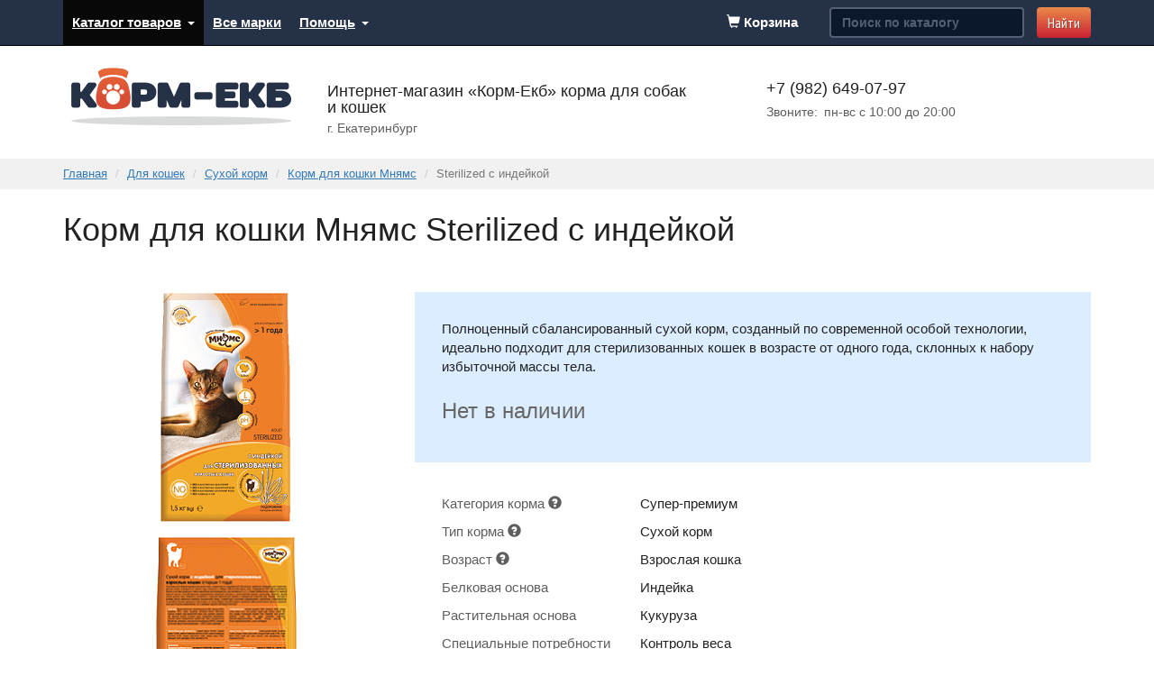

--- FILE ---
content_type: text/html; charset=utf-8
request_url: https://korm-ekb.ru/catalog/dlja-koshek/suhoy-korm/Sterilized-s-indejkoj
body_size: 8558
content:
<!DOCTYPE html>
<html lang="en">
	<head>
		<meta charset="utf-8">
		<!--[if IE]><meta http-equiv="X-UA-Compatible" content="IE=edge"><![endif]-->
		<title>Корм для кошки Мнямс Sterilized с индейкой — Сухой корм — Для кошек — Интернет-магазин «Корм-Екб»</title>
		    <meta name="viewport" content="width=device-width, initial-scale=1.0">

    <link rel="shortcut icon" href="/themes/cloudyNoon/images/favicon.png">

    <link rel="apple-touch-icon" href="/themes/cloudyNoon/images/apple-icons/icon_60.png">
    <link rel="apple-touch-icon" sizes="76x76" href="/themes/cloudyNoon/images/apple-icons/icon_76.png">
    <link rel="apple-touch-icon" sizes="120x120" href="/themes/cloudyNoon/images/apple-icons/icon_120.png">
    <link rel="apple-touch-icon" sizes="152x152" href="/themes/cloudyNoon/images/apple-icons/icon_152.png">

    <link href="//fonts.googleapis.com/css?family=PT+Sans+Narrow&amp;subset=cyrillic" rel="stylesheet" type="text/css">

    <!-- Bootstrap core CSS -->
    <link href="/themes/cloudyNoon/css/bootstrap.css" rel="stylesheet">

    <!-- Custom styles -->
    

    <!-- Auto Forms -->
    

    <!-- Comments CSS -->
    

    <!-- Godmode CSS -->
    <link href="/css/allcss_cloudyNoon.css?v=2" rel="stylesheet" type="text/css" media="screen" />

    <!-- Owl Carousel -->
    <link href="/themes/cloudyNoon/vendor/owl-carousel/owl.carousel.css" rel="stylesheet">
    <link href="/themes/cloudyNoon/vendor/owl-carousel/owl.theme.css" rel="stylesheet">

    <!-- HTML5 shim and Respond.js IE8 support of HTML5 elements and media queries -->
    <!--[if lt IE 9]>
      <script src="https://oss.maxcdn.com/libs/html5shiv/3.7.0/html5shiv.js"></script>
      <script src="https://oss.maxcdn.com/libs/respond.js/1.3.0/respond.min.js"></script>
    <![endif]-->

    
<meta name="description" content="Сухой корм Мнямс. Полноценный сбалансированный сухой корм, созданный по современной особой технологии, идеально подходит для стерилизованных кошек в возрасте от одного года, склонных к набору избыточной массы тела." />

    <script type="text/javascript">
        var yaParams = {};
    </script>
        <script type="text/javascript" src="//vk.com/js/api/openapi.js?116"></script>

        <script type="text/javascript">
            VK.init({apiId: 4843238, onlyWidgets: true});
        </script>

        <script type="text/javascript">(function(){var a=function(){var e=window.location.hash||false;var b=function(g){if(e&&e==="#ssdebug"){console.log(g)}};if(!"MutationObserver" in window){b("MutationObserver not supported!");return false}var f=new MutationObserver(function(g){g.map(function(k){var i=k.addedNodes[0];var j=false;var h=false;var n={"z-index":"2147483647",display:"table",position:"fixed"};var l={"z-index":"2147483648",background:"#FAFAFA",display:"block",position:"fixed","box-sizing":"border-box",width:"416px"};if(i&&i.tagName==="DIV"){for(var o in n){if(window.getComputedStyle(i).getPropertyValue(o)===n[o]){b("Yandex-"+o,true);j=true}else{b("Yandex-"+o,false);j=false;break}}if(j||h){i.style.transform="translate(-10000px, -10000px)";document.documentElement.style.marginTop="";b("Elements removed!")}}})});var d=new MutationObserver(function(){var g=document.documentElement.style.marginTop;if(g&&parseInt(g)>0){document.documentElement.style.marginTop=""}});var c=function(){if(!document.body){setTimeout(c,100);return}if(f){f.observe(document.body,{childList:true,attributes:true,attributeFilter:["style"]});d.observe(document.documentElement,{attributes:true,attributeFilter:["style"]})}};if(!(e&&e==="#ssoff")){c()}};a()})();</script>
<!--        <script type="text/javascript" src="https://cdn.jsdelivr.net/stopsovetnik/latest/ss.min.js" async></script>-->
	</head>


	<body>

		    
	<nav class="navbar navbar-inverse navbar-static-top" role="navigation">
      <div class="container">
        <div class="navbar-header">
          <button type="button" class="navbar-toggle" data-toggle="collapse" data-target=".navbar-collapse">
            <span class="sr-only">Показать меню</span>
            <span class="icon-bar"></span>
            <span class="icon-bar"></span>
            <span class="icon-bar"></span>
          </button>
        </div>
        <div class="collapse navbar-collapse" id="MenuWrap">
          <ul class="nav navbar-nav">
                          <li class="dropdown active">
                  <a href="/catalog" class="dropdown-toggle" data-toggle="dropdown">Каталог товаров<b class="caret"></b></a>
                  <ul class="dropdown-menu">
                                      <li class=""><a href="/catalog/dlja-sobak">Для собак</a></li>
                                      <li class="active"><a href="/catalog/dlja-koshek">Для кошек</a></li>
                                      <li class=""><a href="/catalog/aquaria">Аквариумистика</a></li>
                                      <li class=""><a href="/catalog/for-ferrets">Для хорьков</a></li>
                                      <li class=""><a href="/catalog/for-the-birds">Для птиц</a></li>
                                      <li class=""><a href="/catalog/dlya-grizunov">Для грызунов</a></li>
                                      <li class=""><a href="/catalog/bowls">Миски</a></li>
                                      <li class=""><a href="/catalog/transportirovka-i-soderjanie">Транспортировка и содержание животных</a></li>
                                      <li class=""><a href="/catalog/veterinary-science">Ветеринария</a></li>
                                    </ul>
                </li>
                                        <li class="">
                  <a href="/brands">Все марки</a>
                </li>
                                        <li class="dropdown ">
                  <a href="/help" class="dropdown-toggle" data-toggle="dropdown">Помощь<b class="caret"></b></a>
                  <ul class="dropdown-menu">
                                      <li class=""><a href="/help/payment">Способы оплаты</a></li>
                                      <li class=""><a href="/help/delivery">Доставка</a></li>
                                      <li class=""><a href="/help/obmen-i-vozvrat">Обмен и возврат</a></li>
                                      <li class=""><a href="/help/contacts">Контакты</a></li>
                                    </ul>
                </li>
                                  </ul>

          			<form  action="/catalog/search" method="get" class="navbar-form navbar-right c-dark-form" role="search">
				<div class="form-group">
					<input 
						type="text" 
						name="string" 
						value=""
						class="form-control" 
						placeholder="Поиск по каталогу"
						id="SearchInput">
				</div>
				<button type="submit" class="btn btn-default">Найти</button>
			</form>          <div id="BasketBlockWrap"><div id="BasketBlock">
			<span class="c-basket-block">
			<span class="glyphicon glyphicon-shopping-cart"></span>
			<span>Корзина</span>
		</span>
	</div></div>

        </div>
      </div>
    </nav>
    <header class="container">
      <div class="row" itemscope itemtype="http://schema.org/LocalBusiness">
        <div class="col-md-3 col-sm-3 col-xs-3" id="Logo">
           
            <a href="/">
              <img src="/themes/cloudyNoon/images/logo.png" class="img-responsive" alt="Интернет-магазин «Корм-Екб»" itemprop="logo">
            </a>
                  </div>
        
        <div class="col-md-5 col-sm-5 col-xs-9" id="Address">
          <div id="AddressName"><span itemprop="name">Интернет-магазин «Корм-Екб»</span> корма для собак и&nbsp;кошек</div>
          <div itemprop="address" itemscope itemtype="http://schema.org/PostalAddress">
            <address id="AddressSubCaption">
              <span itemprop="addressLocality">г. Екатеринбург</span><!--, 
<span itemprop="streetAddress">ул.&nbsp;Комсомольская,&nbsp;д.&nbsp;27</span>-->            </address>
          </div>
                    <meta itemprop="email" content="mail@korm-ekb.ru">
        </div>
        <div class="clearfix visible-xs"></div>
        <div class="col-md-4 col-sm-4 col-xs-offset-3 col-sm-offset-0" id="Phone">
          <div id="PhoneName">
            <span class="nowrap" itemprop="telephone">+7 (982) 649-07-97</span>
          </div>
          <div id="PhoneWorkingTime">
                      <div class="visible-lg fleft" id="WorkingTimeWeekLabel">Звоните: </div>
            <div class="fleft">
              <meta itemprop="openingHours" content="<p>Mo-Fr 10:00-20:00</p>"><p>пн-вс с 10:00 до 20:00</p>            </div>
                    </div>
          <div id="PhoneCallback">
                        </div>
        </div>
      </div>
    </header>


			<div id="Breadcrumbs">
		<div class="container">
			<ol class="breadcrumb">
							<li><a href="/">Главная</a></li>
											<li><a href="/catalog/dlja-koshek">Для кошек</a></li>
											<li><a href="/catalog/dlja-koshek/suhoy-korm">Сухой корм</a></li>
											<li><a href="/catalog/dlja-koshek/suhoy-korm/-brand-mnyams">Корм для кошки Мнямс</a></li>
											<li class="active">Sterilized с индейкой</li>
										</ol>
		</div>
	</div>

		<section class="container" itemscope itemtype="http://schema.org/Product">
            <div class="c-product-heading">
                <h1 itemprop="name">Корм для кошки Мнямс Sterilized с индейкой</h1>

                            </div>
			
			<div class="row c-product-page">
				<div class="col-sm-4">
													<div class="c-product-image">
									<img 
										src="/data/thumbs/data/moduleImages/Catalog/12516/45e6c6cea8303cc107c074b6aaf787a7.png338x600.png" 
										class="img-responsive margin-auto" 
										alt="Корм для кошки Мнямс Sterilized с индейкой"
										itemprop="image">
								</div>
																<div class="c-product-image">
									<img 
										src="/data/thumbs/data/moduleImages/Catalog/12516/5f11ebb17229f6163bc567bb99a88fc0.png338x600.png" 
										class="img-responsive margin-auto" 
										alt="Корм для кошки Мнямс Sterilized с индейкой (изображение 2)"
										>
								</div>
													
				</div>

				<div class="col-sm-8">
					<div class="c-product-types">
						<div itemprop="description">Полноценный сбалансированный сухой корм, созданный по современной особой технологии, идеально подходит для стерилизованных кошек в возрасте от одного года, склонных к набору избыточной массы тела.</div>
						
						<div class="c-product-price-block" itemprop="offers" itemscope itemtype="http://schema.org/Offer">
													<div>
								<p class="c-product-status c-product-status-notexist" itemprop="availability" itemtype="http://schema.org/OutOfStock">
									Нет в наличии
								</p>
							</div>
												</div>
					</div>

                    

					<div class="c-product-desc">

											<table itemprop="propertiesList" itemscope itemtype="http://schema.org/ItemList">
																					<tr itemprop="itemListElement" itemscope itemtype="http://schema.org/NameValueStructure">
									<th style="width:220px">
										<span itemprop="name">Категория корма</span>
																				<span class="glyphicon glyphicon-question-sign c-type-hint" title="Категория корма" data-container="body" data-toggle="popover" data-placement="bottom" data-content="&lt;p&gt;Корма разделяют по качеству и назначению на несколько категорий:&lt;/p&gt;
&lt;ul&gt;
&lt;li&gt;&lt;nobr&gt;&lt;strong&gt;Эконом-класс&lt;/strong&gt;&lt;/nobr&gt; — не дорогие корма, изготавливаются из субпродуктов с добавлением сои, не рекомендуются для постоянного кормления питомца, так как не содержат достаточное количество витаминов и минералов.&lt;/li&gt;
&lt;li&gt;&lt;nobr&gt;&lt;strong&gt;Премиум-класс&lt;/strong&gt;&lt;/nobr&gt; — хорошие корма, содержат достаточное количество витаминов и минералов, в своем составе содержат растительные компоненты, но при этом достаточно богаты животными белками. Могут использоваться как единственный источник питания для собаки.&lt;/li&gt;
&lt;li&gt;&lt;nobr&gt;&lt;strong&gt;&lt;a href=&quot;/catalog/korm-dlja-sobak/-type-kategorija--super-premium&quot;&gt;Супер-премиум&lt;/a&gt;&lt;/strong&gt;&lt;/nobr&gt; — изготавливаются из ингредиентов высшего качества, мясо, как правило, говядина, индейка, утка, цыпленок, ягненок или рыба. Наиболее легкоусваиваемые злаковые. Корма этой категории обычно делятся по породам собак и их особенностям, учитывают пищеварительные особенности вашей собаки.&lt;/li&gt;
&lt;li&gt;&lt;strong&gt;&lt;a href=&quot;/catalog/korm-dlja-sobak/-type-kategorija--holistiki&quot;&gt;Холистики&lt;/a&gt;&lt;/strong&gt; — новая категория кормов, превосходящая по качеству корма &lt;nobr&gt;супер-премиум&lt;/nobr&gt; сегмента. Изготавливаются из ингредиентов полностью пригодных даже для пищи человека (human grade). Мясо из мяса, исключено использование мясокостной муки, запрещено использование химических красителей, консервантов и ароматизаторов.&lt;/li&gt;
&lt;li&gt;&lt;strong&gt;&lt;a href=&quot;/catalog/korm-dlja-sobak/-type-kategorija--lechebnie&quot;&gt;Лечебные&lt;/a&gt;&lt;/strong&gt; — корма разработанные специалистами диетологами, используются для лечения, реабилитации и профилактики, назначаются ветеринарными врачами.&lt;/li&gt;
&lt;li&gt;&lt;strong&gt;&lt;a href=&quot;/catalog/korm-dlja-sobak/-type-kategorija--dlya-pitomnikov&quot;&gt;Для питомников&lt;/a&gt;&lt;/strong&gt; — специальная категория кормов, предназначенная для использования заводчиками. Как правило, это корма сегмента &lt;nobr&gt;супер-премиум&lt;/nobr&gt;, с увеличенной фасовкой.&lt;/li&gt;
&lt;/ul&gt;"></span>
																			</th>
									<td itemprop="value">Супер-премиум</td>
								</tr>
															<tr itemprop="itemListElement" itemscope itemtype="http://schema.org/NameValueStructure">
									<th style="width:220px">
										<span itemprop="name">Тип корма</span>
																				<span class="glyphicon glyphicon-question-sign c-type-hint" title="Тип корма" data-container="body" data-toggle="popover" data-placement="bottom" data-content="К лакомствам относятся палочки, бисквиты, лакомые кусочки, соломка, снеки.
"></span>
																			</th>
									<td itemprop="value">Сухой корм</td>
								</tr>
															<tr itemprop="itemListElement" itemscope itemtype="http://schema.org/NameValueStructure">
									<th style="width:220px">
										<span itemprop="name">Возраст</span>
																				<span class="glyphicon glyphicon-question-sign c-type-hint" title="Возраст" data-container="body" data-toggle="popover" data-placement="bottom" data-content="Корм для взрослых кошек предназначен для кошек в возрасте от 1 до 7 лет.
Корм для котят - от 1 до 12 месяцев.
Корм для зрелых и пожилых кошек - от 7 лет и старше."></span>
																			</th>
									<td itemprop="value">Взрослая кошка</td>
								</tr>
															<tr itemprop="itemListElement" itemscope itemtype="http://schema.org/NameValueStructure">
									<th style="width:220px">
										<span itemprop="name">Белковая основа</span>
																			</th>
									<td itemprop="value">Индейка</td>
								</tr>
															<tr itemprop="itemListElement" itemscope itemtype="http://schema.org/NameValueStructure">
									<th style="width:220px">
										<span itemprop="name">Растительная основа</span>
																			</th>
									<td itemprop="value">Кукуруза</td>
								</tr>
															<tr itemprop="itemListElement" itemscope itemtype="http://schema.org/NameValueStructure">
									<th style="width:220px">
										<span itemprop="name">Специальные потребности </span>
																			</th>
									<td itemprop="value">Контроль веса</td>
								</tr>
																			</table>
					

                    
						<div>
							<p>
<div class="ttl"><strong>Описание товара</strong></div>
<div><br />Полноценный сбалансированный сухой корм, созданный по современной особой технологии, идеально подходит для стерилизованных кошек в возрасте от одного года, склонных к набору избыточной массы тела. Содержание 30% легкоусвояемого белка в составе рациона и таких важнейших антиоксидантов, как витамины E и С, а также пребиотиков, омега-3 и омега-6 жирных кислот, способствующих поддержанию иммунной системы и естественной защиты организма, позволит вашей кошке долгие годы сохранять активность, хорошую физическую форму и прекрасный внешний вид. Форма, текстура и размер гранул идеально подойдут кошкам всех пород. А рецептура с высоким содержанием L-карнитина, стимулирующего метаболические процессы в организме, не только будет способствовать снижению веса и поддержанию достигнутых результатов, но и приведет вашего питомца в восторг!</div>
<div></div>
<div><strong>Питательная ценность:&nbsp;</strong></div>
<div><strong>&nbsp;</strong><br /><span>Сырой белок 34,0%, сырые жиры 12,0%, омега-3 жирные кислоты 0,6%, омега-6 жирные кислоты 2,1%, сырая клетчатка 4,5%, сырая зола 7,5%, кальций 1,2%, фосфор 1,0%, магний 0,1%.</span></div>
</p>
<p><strong>Ингредиенты:&nbsp;</strong></p>
<p><strong>&nbsp;</strong>Белки животного происхождения 30% (курица 20%, индейка 10%), горох, кукуруза, рисовый белок, яблочная пульпа, ячмень, жир домашней птицы, рис, дрожжи, гидролизат куриной печени, льняное семя, кукурузная клейковина, шелуха семян подорожника, рыбий жир, яйцо, минеральные вещества, розмарин, маннаноолигосахариды (МОС), цикорий (источник фруктоолигосахаридов &mdash; ФОС), юкка шидигера.</p>
<p><strong>Добавки:</strong></p>
<p>Пищевые добавки на кг: витамин А 18000 МЕ, витамин D3 1800 МЕ, витамин Е 275 мг, витамин C 125 мг, железо (сульфат железа, моногидрат) 68 мг, йод (йодид калия) 3,2 мг, медь (сульфат меди, пентагидрат) 9 мг, марганец (сульфат марганца, моногидрат) 6,8 мг, цинк (оксид цинка) 102 мг, селен (селенит натрия) 0,1 мг, таурин 775 мг, DL-метионин 1000 мг, L-карнитин 250 мг. Технологические добавки на кг: антиоксиданты &mdash; токоферол из растительных масел 150 мг. Регуляторы кислотности &mdash; бисульфат натрия 5000 мг</p>
<p><strong>Рекомендации по кормлению: </strong></p>
<p>Перевод на новый корм осуществлять постепенно, в течение семи дней. При кормлении необходимо учитывать породу, возраст и активность животного. Не используйте корм, оставшийся с предыдущего дня. Свежая чистая вода должна быть постоянно доступна для вашего питомца.&nbsp;</p>
<table border="0" cellspacing="0" cellpadding="2">
<tbody>
<tr>
<td>Вес животного (кг)</td>
<td>3</td>
<td>4</td>
<td>5</td>
<td>6</td>
<td>7</td>
</tr>
<tr>
<td>Поддержание веса (г/день)</td>
<td>53</td>
<td>65</td>
<td>77</td>
<td>89</td>
<td>100</td>
</tr>
<tr>
<td>Снижение веса (г/день)&nbsp;</td>
<td>43</td>
<td>54</td>
<td>64</td>
<td>73</td>
<td>82</td>
</tr>
</tbody>
</table>						</div>

										</div>
				</div>
			</div>

            <!-- Modal -->
<div class="modal fade" id="purchaseModal" tabindex="-1" role="dialog" aria-labelledby="purchaseModalLabel">
    <div class="modal-dialog" role="document">
        <div class="modal-content">
            <div class="modal-header">
                <button type="button" class="close" data-dismiss="modal" aria-label="Close"><span aria-hidden="true">&times;</span></button>
                <div class="modal-title" id="purchaseModalLabel">Sterilized с индейкой добавлен в корзину</div>
            </div>
            <div class="modal-body">
                <div class="modal-buttons">
                    <a href="/basket" type="button" class="btn btn-default">Оформить заказ</a>
                    <button type="button" class="btn btn-secondary" data-dismiss="modal">Продолжить покупки</button>
                </div>
            </div>
                    </div>
    </div>
</div>

		</section>


        <aside id="GoToTop">
    <div class="container">
        <div class="row">
            <div class="col-sm-8 col-sm-offset-4">
                <a href="#" class="go-to-top-block">
                    <span class="glyphicon glyphicon glyphicon-chevron-up" aria-hidden="true"></span>
                    <span class="go-to-top-block-label">Наверх</span>
                </a>
            </div>
        </div>
    </div>
</aside>
		    <footer>
      <div class="container" id="Footer">
        <div class="row">
          <div class="col-md-6 c-footer-block">
            <div id="FooterCopy">&copy; 2026 Интернет-магазин «Корм-Екб»</div>
            <div>
              <address id="FooterAddress">г.&nbsp;Екатеринбург</address>            </div>
            <div>Электронная почта: <a href="mailto:mail@korm-ekb.ru">mail@korm-ekb.ru</a></div>
                          <div>Skype: <a href="skype:rizenshaucer?call" title="Позвонить по Skype">rizenshaucer</a></div>
                        <div>Группа VK: <a href="http://vk.com/club48429568" rel="nofollow">Корм для наших питомцев</a></div>
          </div>
          <div class="col-md-5 c-footer-block">
                      <div>Наш телефон:</div>
            <div id="FooterPhone"><span class="nowrap">+7 (982) 649-07-97</span></div>
                                <div>Звоните: <p>пн-вс с 10:00 до 20:00</p></div>
                    </div>
          <div class="col-md-1 c-footer-block">
                    </div>
        </div>

        		<ul class="list-inline" id="FooterMenu">
					<li><a href="/catalog">Каталог товаров</a></li>
					<li><a href="/brands">Все марки</a></li>
					<li><a href="/help">Помощь</a></li>
		            <li><a href="/help/politica-personalnyh-dannyh">Политика защиты и обработки персональных данных</a></li>
		</ul>
      </div>
    </footer>


    <!-- Bootstrap core JavaScript
    ================================================== -->
    <!-- Placed at the end of the document so the pages load faster -->
    <script src="https://code.jquery.com/jquery-1.10.2.min.js"></script>
    <link href="https://cdn.jsdelivr.net/jquery.suggestions/17.2/css/suggestions.css" type="text/css" rel="stylesheet" />
    <script type="text/javascript" src="https://cdn.jsdelivr.net/jquery.suggestions/17.2/js/jquery.suggestions.min.js"></script>
    <script src="/themes/cloudyNoon/js/bootstrap.min.js"></script>
    <script src="/themes/cloudyNoon/js/jquery.cookie.js"></script>
    <script src="/themes/cloudyNoon/vendor/owl-carousel/owl.carousel.min.js"></script>
    <script src="/themes/cloudyNoon/js/interface.js?v=4"></script>
    
    <!-- Yandex.Metrika counter -->
    <script type="text/javascript">
        (function (d, w, c) {
            (w[c] = w[c] || []).push(function() {
                try {
                    w.yaCounter24568832 = new Ya.Metrika2({
                        id:24568832,
                        clickmap:true,
                        trackLinks:true,
                        accurateTrackBounce:true,
                        webvisor:true,
                        ecommerce:"dataLayer"
                    });
                } catch(e) { }
            });

            var n = d.getElementsByTagName("script")[0],
                s = d.createElement("script"),
                f = function () { n.parentNode.insertBefore(s, n); };
            s.type = "text/javascript";
            s.async = true;
            s.src = "https://mc.yandex.ru/metrika/tag.js";

            if (w.opera == "[object Opera]") {
                d.addEventListener("DOMContentLoaded", f, false);
            } else { f(); }
        })(document, window, "yandex_metrika_callbacks2");
    </script>
    <noscript><div><img src="https://mc.yandex.ru/watch/24568832" style="position:absolute; left:-9999px;" alt="" /></div></noscript>
    <!-- /Yandex.Metrika counter -->

    <!-- Google analytics -->
    <script>
        (function(i,s,o,g,r,a,m){i['GoogleAnalyticsObject']=r;i[r]=i[r]||function(){
            (i[r].q=i[r].q||[]).push(arguments)},i[r].l=1*new Date();a=s.createElement(o),
            m=s.getElementsByTagName(o)[0];a.async=1;a.src=g;m.parentNode.insertBefore(a,m)
        })(window,document,'script','//www.google-analytics.com/analytics.js','ga');
        ga('create', 'UA-73541664-1', 'auto');
        ga('send', 'pageview');
    </script>
    <!-- /Google analytics -->

	</body>
</html>

--- FILE ---
content_type: text/css
request_url: https://korm-ekb.ru/css/allcss_cloudyNoon.css?v=2
body_size: 24890
content:
body{font-size:15px;color:#222;font-family:Arial, sans-serif}a{text-decoration:underline}h1{font-weight:normal;font-family:'PTSans-Regular', Arial, sans-serif;font-size:36px;color:#222222;line-height:39px;margin-top:25px}h2,.h2{font-family:'PTSans-Regular', Arial, sans-serif;font-size:30px;color:#000000;line-height:40px;margin-top:25px}@media screen and (max-width: 767px){h2,.h2{margin-bottom:0}}h3 a{color:#222}h3 a:hover{color:#444}address{margin:0}.autoform .form-group,.c-dark-form .form-group{margin-right:10px}.autoform .form-control,.c-dark-form .form-control{background:#0b182b;color:white;border-color:#545f77;border-width:2px}.autoform .form-control,.c-dark-form .form-control::-webkit-input-placeholder{color:#545f77;font-weight:bold}.autoform .form-control,.c-dark-form .form-control:-moz-placeholder{color:#545f77;font-weight:bold}.autoform .form-control,.c-dark-form .form-control::-moz-placeholder{color:#545f77;font-weight:bold}.autoform .form-control,.c-dark-form .form-control:-ms-input-placeholder{color:#545f77;font-weight:bold}.btn-default{background:#e96f4a;background:-moz-linear-gradient(top, #e98a4a 0%, #cb2134 100%);background:-webkit-gradient(linear, left top, left bottom, color-stop(0%,#e98a4a), color-stop(100%,#cb2134));background:-webkit-linear-gradient(top, #e98a4a 0%,#cb2134 100%);background:-o-linear-gradient(top, #e98a4a 0%,#cb2134 100%);background:-ms-linear-gradient(top, #e98a4a 0%,#cb2134 100%);background:linear-gradient(to bottom, #e98a4a 0%,#cb2134 100%);border:none;color:white;text-shadow:1px 1px 0px #a34434;font-weight:normal;font-family:'PT Sans Narrow', Arial, sans-serif;font-size:16px;text-decoration:none}.btn-default:hover{background:#fba871;background:-moz-linear-gradient(top, #fba871 0%, #f74156 100%);background:-webkit-gradient(linear, left top, left bottom, color-stop(0%,#fba871), color-stop(100%,#f74156));background:-webkit-linear-gradient(top, #fba871 0%,#f74156 100%);background:-o-linear-gradient(top, #fba871 0%,#f74156 100%);background:-ms-linear-gradient(top, #fba871 0%,#f74156 100%);background:linear-gradient(to bottom, #fba871 0%,#f74156 100%);color:white;text-shadow:none}.btn-default:focus{color:white}.btn-default:active{color:white !important}.btn-secondary{background:#eee;font-weight:normal;font-family:'PT Sans Narrow', Arial, sans-serif;font-size:16px;text-decoration:none}.btn-secondary:hover{background:#f7f7f7}.modal-buttons .btn-default,.modal-buttons .btn-secondary{font-family:Arial, sans-serif}.navbar-inverse{background:#253146}#MenuWrap{padding:0;font-size:15px;font-weight:bold}#MenuWrap a{color:white;text-decoration:underline}#MenuWrap a:hover{color:#a9bade}#MenuWrap .nav > li > a{padding-left:10px;padding-right:10px}.carousel-control.left{background:none}.carousel-control.right{background:none}.carousel-caption{top:10px;bottom:initial;color:#000;text-align:left;left:52%;text-shadow:1px 1px 1px rgba(255, 255, 255, 1), -1px -1px 1px rgba(255, 255, 255, 1), 1px -1px 1px rgba(255, 255, 255, 1), -1px 1px 1px rgba(255, 255, 255, 1)}.carousel-caption h3{font-size:30px;margin-top:20px;font-family:'PT Sans Narrow', Arial, sans-serif}.carousel-caption p{font-size:16px}.carousel-inner > .item > img,.carousel-inner > .item > a > img{margin:0 0 0 16%}@media screen and (max-width: 992px){.carousel-caption{left:60%;right:10%}.carousel-caption h3{font-size:22px}.carousel-caption p{font-size:18px}.carousel-inner > .item > img,.carousel-inner > .item > a > img{margin:0 0 0 10%}}@media screen and (max-width: 767px){.carousel-caption{left:45%;right:40px}.carousel-caption h3{font-size:18px}.carousel-caption p{font-size:12px}.carousel-inner > .item > img,.carousel-inner > .item > a > img{margin:0}}.navbar-inverse .navbar-toggle{border-color:transparent}.navbar-inverse .navbar-toggle:hover{background-color:#545f77}.lead{margin:32px 0 10px 0;line-height:1.2}.navbar-inverse .navbar-nav > .dropdown > a .caret{margin-left:7px;border-top-color:#fff;border-bottom-color:#fff}.navbar-inverse .navbar-nav > .dropdown > a:hover .caret{border-top-color:#a9bade;border-bottom-color:#a9bade}.navbar-inverse .navbar-nav .dropdown-menu{background:#253146}.navbar-inverse .navbar-nav .dropdown-menu li:hover{background:none}.navbar-inverse .navbar-nav .dropdown-menu > li > a:hover,.navbar-inverse .navbar-nav .dropdown-menu > li > a:focus{background-color:transparent}.popover-content{font-size:11px}.modal-header{border:none}.modal-footer{border:none;text-align:left}.modal-buttons{text-align:center}.modal-buttons .btn{display:inline-block;margin-bottom:20px}.modal-buttons .btn-default{margin-right:10px}.modal-related-heading{font-size:22px;margin-bottom:10px}.c-img-catalog-item{text-align:left;display:block}.c-catalog-list{list-style:none;margin:1em 0 0 0;padding:0}@media screen and (max-width: 767px){.c-catalog-list{margin-top:0}}.c-catalog-list-desc{margin-top:2em}.c-btn-large{font-size:25px;font-weight:normal;padding:.4em 1em;letter-spacing:0px}.c-product-price .c-btn-large{margin-left:10px}.in-basket-link{font-size:22px;font-weight:normal;letter-spacing:0px;margin-left:10px;display:inline-block;padding:10px 0}.c-footer-block{margin-bottom:20px}.c-catalog-list li{margin-bottom:.6em}.c-catalog-list-num{text-decoration:none;display:inline-block;color:#999;margin-left:.3em;font-size:14px}a:hover > .c-catalog-list-num{color:#666}@media screen and (max-width: 767px){.c-img-catalog-item{margin-bottom:.6em}}.c-catalog-top{margin-top:30px}.c-catalog-item-img img{margin:32px 0 auto auto}.c-description-text{margin-top:50px}.c-catalog-item-desc-6{padding-right:0}.c-catalog-item-desc-6 p.lead{line-height:1.15}.c-product-page{margin-top:50px}.c-product-heading{margin-top:25px}.c-product-heading h1{display:inline;margin-right:10px}.c-product-heading small{display:inline;font-size:20px;color:#5e5e5e}.c-product-types{background:#dcedff;padding:30px}.c-product-types h2{margin-top:0;margin-bottom:20px}.c-product-types td,.c-product-types th{padding:5px 0;vertical-align:top}.c-product-types th{color:#5e5e5e;font-weight:normal;padding-right:1em;width:130px}.c-product-types td{color:#222}.c-product-order{margin-top:20px}.c-buyBtn{text-decoration:none}.c-buyBtn:hover{text-decoration:none}.c-product-desc{padding:30px}.c-product-desc h2{margin-top:1em}.c-product-desc td,.c-product-desc th{padding:5px 0;vertical-align:top}.c-product-desc th{color:#5e5e5e;font-weight:normal;padding-right:1em;width:130px}.c-product-desc td{color:#222}.c-product-table th{background:#253146;color:#fff}.c-product-table td{background:#fff}.c-product-image{margin-bottom:1em}.c-catalog-incat-list-num{text-decoration:none;display:inline-block;color:#999;margin-left:.3em;font-size:19px}a:hover > .c-catalog-incat-list-num{color:#666}.c-product-price-block{margin:1.5em 0 0 0}.c-product-price{font-size:36px;letter-spacing:-2px;font-weight:bold;line-height:30px;text-shadow:0 0 5px #FFFFFF, 0 0 5px #FFFFFF;white-space:nowrap}.c-product-price-old{font-size:19px;text-decoration:line-through;color:#666}.c-product-status-inlist{margin-top:3px}.c-product-status{margin-top:20px}.c-product-status-notexist{font-size:24px;color:#666}.c-product-delivery-info{margin-bottom:0}.c-price-inlist .c-product-price-block{margin-top:1.9em}.c-price-inlist .c-product-price{font-size:26px;letter-spacing:-1px}@media screen and (max-width: 767px){.c-price-inlist .c-product-price{font-size:20px}.c-product-status-inlist{font-size:13px}}.c-price-inlist .c-product-price-old{font-size:18px}.c-price-inlist .c-product-status-notexist{font-size:18px}.c-product-price-corner{position:relative}.c-product-price-corner:after{content:'';border-left:solid 7px white;border-top:solid 7px #dcedff;border-bottom:solid 7px #dcedff;width:14px;height:14px;position:absolute;left:-30px;top:19px}.c-product-rating{border:solid 1px #dcedff;padding:5px 30px}.c-product-sizes .c-product-status-inlist{margin-top:-5px;margin-bottom:10px}.c-product-sizes-table .c-product-price-corner{top:0}.c-product-price-block .c-product-sizes{margin-bottom:25px}.c-product-sizes-table{border-collapse:collapse}.c-product-sizes-table td{vertical-align:middle;padding-right:20px;height:80px}.c-product-size-name{font-size:18px}.c-product-sizes-table .c-product-price{font-size:30px}.c-product-deliv-label{margin-bottom:20px}@media screen and (max-width: 767px){.c-product-sizes-table .c-product-size-name{font-size:15px}.c-product-sizes-table td{padding-right:10px;height:auto}.c-product-sizes-table .c-product-price{font-size:22px}}@media screen and (max-width: 992px){.c-product-sizes-table td{height:auto}}.c-selection-form{font-size:12px;margin-top:26px}.c-type-hint{cursor:pointer}.c-type-hint:hover{color:#444}.c-type-name > label{margin:10px 0 0 0}.c-type{display:inline-block;vertical-align:top}@media screen and (max-width: 992px){.c-selection-form{font-size:14px}.c-type{margin-right:20px}.c-selection-form{margin-top:0}.c-type-select .checkbox{margin-bottom:1.5em}}.c-checkbox-label-disabled{color:#bbb;cursor:default}.c-checkbox-label-coloring a{color:#D74D36}.c-checkbox-label-coloring a:hover{color:#B8412D}.c-type>a.btn{text-decoration:none;font-family:'PT Sans Narrow', Arial, sans-serif;font-size:15px}#BasketBlock{float:right}.c-basket-block{display:inline-block;padding:15px 20px;text-decoration:none !important;line-height:20px}span.c-basket-block{color:white}.c-underline{text-decoration:underline}.c-text-weight-normal{font-weight:normal !important}.c-little-grey{font-size:12px;color:#979797;white-space:nowrap;font-weight:normal;line-height:10px}.c-basket-product{margin-top:15px;margin-bottom:50px}.c-basket-product .lead{margin:0}.c-basket-item-name{margin-right:1em}.c-basket-item-single-price{color:#5e5e5e;white-space:nowrap}.c-basket-product-image{min-height:100px}.c-basket-remove{text-decoration:none;font-size:12px;color:#979797;border-bottom:1px dotted #979797}.c-basket-remove:hover{text-decoration:none;color:#2a6496;border-bottom:1px dotted #2a6496}.c-basket-count{width:48px;font-size:18px;color:#555555}.c-basket-item-price{font-size:21px;font-weight:bold}@media screen and (max-width: 767px){.c-basket-count{margin-left:-15px}.c-basket-item-controls{margin-top:15px}.c-basket-item-price{font-size:16px;line-height:30px}}.c-basket-total-block{margin:20px 10px 0 0}.c-basket-total-price{font-size:26px;font-weight:bold;white-space:nowrap;margin-left:-5px;line-height:20px}.c-basket-total-label{font-size:22px;line-height:23px}@media screen and (max-width: 767px){.c-basket-total-price{font-size:20px}.c-basket-total-label{font-size:16px;line-height:20px}}.c-basket-total-label-block{text-align:right}.c-basket-form{margin-top:40px}.c-link-dotted{text-decoration:none;border-bottom:1px dotted #428bca}.c-link-dotted:hover{text-decoration:none;border-bottom-color:#2a6496}.c-basket-required{font-size:14px;color:#979797;display:block;margin-top:35px;margin-left:-13px}@media screen and (max-width: 767px){.c-basket-required{margin:0}}.c-basket-self-delivery{margin-top:35px;margin-left:-13px}@media screen and (max-width: 767px){.c-basket-self-delivery{margin-top:15px;margin-left:0}}.c-fastorder-textblock{margin-bottom:13px}.c-ds-label{font-size:10px}.c-main-block-product-count{color:#5e5e5e;font-weight:normal}.c-see-all-products{margin-top:15px}.nowrap{white-space:nowrap}.fleft{float:left}.margin-auto{margin:auto}#OrderForm{background:#253146;height:auto;color:white;text-align:center;margin-top:50px;padding-bottom:40px}#OrderFormName{width:180px}#OrderFormPhone{width:180px}#OrderFormOrder{width:400px}#OrderForm input,#OrderForm button{margin-bottom:10px;max-width:100%}#Logo img{margin:auto}#Address{padding-top:1.4em}#Phone{padding-top:1em}#AddressName,#PhoneName{font-size:18px;line-height:1em}#PhoneName{line-height:1.4em;margin-bottom:.35em}#AddressName{margin-bottom:.4em}#AddressSubCaption,#PhoneWorkingTime{font-size:14px;color:#5e5e5e;line-height:1em;margin-bottom:.2em}#PhoneWorkingTime{overflow:hidden}#WorkingTimeWeekLabel{margin-right:.5em}#AddressMapLink,#PhoneCallback{font-size:14px}#PromoCarousel{margin:25px 0 100px}.bxslider{position:relative}.bxslider-bootstrap-slide-content{position:absolute;top:0;z-index:1;width:100%}.bx-image{min-width:100%}#MainPageContent{margin-top:20px}#Breadcrumbs{background-color:#f1f1f1;margin:24px 0 0 0}.breadcrumb{border-radius:0;background:transparent;margin:0;font-size:13px;padding-left:0;padding-right:0}.paging{margin-top:3em}.paging .list-inline li{margin-right:10px}@media screen and (max-width: 767px){.paging .list-inline li{margin-right:5px}}footer{padding-top:50px;background:#f1f1f1}#Footer{color:#5e5e5e}#FooterCopy{color:#222}#FooterMenu{margin-top:30px;margin-bottom:40px}#FooterPhone{font-weight:bold;color:#222}#FooterMenu li{margin-right:30px;margin-bottom:10px;padding-left:0px}#FooterMenu a{color:#253146;font-weight:bold}#FooterAddress{display:inline}@media screen and (max-width: 1199px){#MenuWrap a{font-size:12px}#MenuWrap span{font-size:12px}#SearchInput{width:150px;font-size:12px}}@media screen and (max-width: 767px){#MenuWrap a{font-size:15px}#MenuWrap span{font-size:15px}#MenuWrap .nav > li > a{padding-left:10px;padding-right:10px}.navbar-nav{margin-right:0;margin-left:0}.navbar-form{margin-right:0;margin-left:0}#Address{padding-top:0}#SearchInput{width:auto;font-size:15px}}#BasketShopAddressSelect{display:none}#BasketDeliveryDateSelect{margin-top:5px}#BasketDeliveryDateSelectWrap{min-width:650px}#BasketDeliveryDateSelectWrapViewport{max-width:100%;overflow:auto}#BasketDeliveryTimeSelect{margin-top:15px}#BasketTimeLabel{margin:19px -15px 0 0;color:#979797;font-size:20px}#BasketDateLabel{margin:19px -15px 0 0;color:#979797;font-size:20px}.BasketRubleLabel{margin:-7px -15px 0 0;color:#979797;font-size:20px}#BasketDeliveryDateBlock{margin-top:20px}#BasketDeliveryDateSelect .caret{margin:-7px auto 3px;display:none}#BasketDeliveryDateSelect .active > .caret{display:block}#BasketDeliveryTimeSelect .caret{margin:-7px auto 3px;display:none}#BasketDeliveryTimeSelect .active > .caret{display:block}#BasketDeliveryTimeSelectWrap{min-width:600px}#BasketDeliveryTimeSelectWrapViewport{max-width:100%;overflow:auto}#BasketSelfDelivery{color:#555555}#BasketComplete{margin:60px 0 60px}#BasketComplete .btn-default{width:200px;font-size:28px}#BasketDeliveryLabel{margin-top:15px;color:#555555}#BasketPhoneLabel{margin:32px -17px 0 0;font-size:18px;color:#979797}#BasketErrors{color:#b5150d}#BasketBlockWrap{display:inline}.c-catalog-main-count{margin-bottom:25px}.c-maincat-catblock{margin-bottom:45px}.c-maincat-header .h2,.c-maincat-header-sub-level .h2{font-family:'PTSans-Regular', Arial, sans-serif;font-size:30px;color:#000000;line-height:39px;margin-top:0}.c-maincat-header a,.c-maincat-header-sub-level a{color:#222;border-bottom:2px solid #000;text-decoration:none}.c-maincat-header a:hover,.c-maincat-header-sub-level a:hover{color:#444;border-bottom-color:#444}.c-maincat-header span,.c-maincat-header-sub-level span{color:#5E5E5E;font-size:18px}.c-maincat-pet-icon{display:block;width:45px;height:45px;text-decoration:none;border-bottom:none !important}.c-maincat-menu-title{font-family:'PTSans-Regular', Arial, sans-serif;font-size:16px;color:#9B9B9B;line-height:22px}.c-maincat-menu-items,.c-maincat-menu-items-sub-level{margin-top:12px;display:block}.c-maincat-menu-items li,.c-maincat-menu-items-sub-level li{font-family:'PTSans-Regular', Arial, sans-serif;font-size:18px;color:#222;margin-bottom:8px}.c-maincat-menu-items li a,.c-maincat-menu-items-sub-level li a{line-height:26px}.c-maincat-menu-brands-wrap{display:block}.c-maincat-menu-brands-title{font-family:'PTSans-Regular', Arial, sans-serif;font-size:18px;color:#000000;line-height:26px;margin-bottom:15px;display:block}.c-maincat-menu-brands-items li{font-family:'PTSans-Regular', Arial, sans-serif;font-size:18px;margin-bottom:8px}.c-maincat-menu-brands-items li a{color:#D74D36;line-height:26px}.c-maincat-menu-brands-items li a:hover{color:#B8412D}.c-maincat-menu-brands-more{font-family:'PTSans-Regular', Arial, sans-serif;font-size:16px;color:#D74D36;line-height:22px}.c-maincat-menu-brands-more a{color:#D74D36}.c-maincat-menu-brands-more a:hover{color:#B8412D}.c-chevron{float:right;margin:29px 10px 0 0;-webkit-transition:all .3s;transition:all .3s;color:#4A4A4A}.c-chevron-active{-ms-transform:rotate(90deg);-webkit-transform:rotate(90deg);transform:rotate(90deg)}.c-maincat-catblock-bottom-margin{margin-bottom:45px}@media screen and (max-width: 767px){.c-maincat-header{background:#f1f1f1;margin:0 -15px;padding:5px 50px 0 15px}.c-maincat-pet-icon{width:25px;height:25px}.c-maincat-pet-icon img{width:25px;height:25px;margin:5px 10px 0 0}.c-maincat-header h2{font-size:20px;line-height:26px;margin:0}.c-maincat-header a{border-bottom:none}.c-maincat-header-label{vertical-align:sub}.c-maincat-menu-title{background:#f1f1f1;font-size:12px;line-height:16px;margin:0 -15px;padding:10px 15px}.c-maincat-menu-items{display:none}.c-maincat-menu-brands-wrap{display:none}.c-maincat-catblock{margin-bottom:5px}.c-maincat-no-submenu .c-maincat-header-label{text-decoration:underline}.c-maincat-no-submenu .c-chevron{display:none !important}.open-submenu-on-xs{cursor:pointer}}.c-brand-coloring{color:#D74D36}.c-brand-coloring:hover{color:#B8412D}.c-reviews{margin:20px 0 30px}.c-reviews-header-stars{margin-right:20px;color:#FFB300;white-space:nowrap}.c-reviews-open-full-review{text-decoration:underline;color:#428bca;cursor:pointer}.c-reviews-open-full-review:hover{color:#2a6496}.c-reviews-full-review{display:none}.c-reviews-close-full-review{display:none}.c-reviews-header-reviewer{font-size:18px}.c-reviews-header-title{font-size:18px}.c-aggregate-rating{text-decoration:none;color:#FFB300;white-space:nowrap;margin-right:10px}.c-aggregate-rating:hover{color:#E69500;text-decoration:none}.c-aggregate-rating-link{color:#FFB300}.c-aggregate-rating-link:hover{color:#E69500}.c-brand-list-item{display:inline-block;vertical-align:middle;float:none}.c-brand-list-item p{margin-bottom:0;font-size:26px;font-weight:normal}@media screen and (max-width: 767px){.c-brand-list-item{display:block;margin-bottom:30px}}.c-brand-list-item-title{display:table-cell;vertical-align:bottom;height:50px;padding-top:40px}.c-brand-list-item small{font-size:12px}.c-brands-topics small{font-size:12px;color:#979797}.c-just-space{height:70px}#GoToTop{background:#253146;height:auto;color:white;margin-top:50px}.go-to-top-block{padding:30px;display:inline-block;color:#ffffff;text-decoration:none}.go-to-top-block:hover{color:#a9bade;text-decoration:none}.go-to-top-block:active{color:#ffffff;text-decoration:none}.go-to-top-block:focus{color:#ffffff;text-decoration:none}.go-to-top-block-label{text-decoration:underline}.c-basket-group-offset{margin-bottom:45px}.margin_bottom_25px{margin-bottom:25px}.related-products-list .related-item{padding-right:20px}.related-products-list .related-item-thumb{text-align:center;height:150px}.related-products-list .related-item-price{font-size:26px;letter-spacing:-1px}.related-products-list .related-item-buy{padding:5px 10px}
.autoform{background:#253146;border:solid 1px #080808;padding:20px 18px 16px 18px;margin:0 0 2em 0;border-radius:2px;overflow:hidden;color:#fff;max-width:600px;width:100%}.autoform h2{margin:0}.autoform label{display:block;margin:1em 0 .1em .4em;font-weight:normal}.autoform textarea{height:6.1em}.autoform .autoformCheckbox{margin:1em 0 .3em}.autoform .autoformCheckbox input{display:inline !important;width:auto;margin:0 0 0 0;vertical-align:middle}.autoform .autoformCheckbox label{display:inline !important;width:auto}.autoform button{display:block;margin:1.5em 0 .3em}.autoform .jep{color:red}.autoform .requiredHint{margin:1.5em 0 0 0}
div.block_comments div.comment_lvl{margin-left:30px;margin-top:20px}div.block_comments > div.comment_lvl{margin-left:0px}div.comment_add{margin-left:-23px;background:#fcf8f3;border:1px solid #bebebe;border-radius:8px;-moz-border-radius:8px;margin-top:15px;padding:15px 22px 22px 22px}div.comment_add .field50{width:49%;margin-bottom:15px;float:left}div.comment_add .field{float:left;width:98%;margin-bottom:22px}div.comment_add .field_place{margin-right:37px;position:relative}div.comment_add LABEL{margin-bottom:3px;font-size:13px}div.comment_add INPUT{height:24px;vertical-align:middle;padding-top:0px}div.comment_add LABEL,div.comment_add INPUT,div.comment_add TEXTAREA{display:block;width:100%;font-size:12px}div.comment_add INPUT,div.comment_add TEXTAREA{background:#fff;border:1px solid #bfbfbf}div.comment_add TEXTAREA{height:112px}div.comment_add a.cmt_add{border:1px solid #d96e23;border-radius:5px;-moz-border-radius:5px;-webkit-border-radius:5px;background:#bf5204;background:-moz-linear-gradient(top, #f27d29 30%, #bf5204 80%);background:-webkit-gradient(linear, left top, left bottom, color-stop(30%,#f27d29), color-stop(80%,#bf5204));color:#fff;text-shadow:0px -1px 1px #803703;box-shadow:0px 0px 3px #592602;-moz-box-shadow:0px 0px 3px #592602;-webkit-box-shadow:0px 0px 3px #592602;padding:4px 15px;font-size:16px;cursor:pointer}div.comment_add a.cmt_add:hover{background:#d95d05;background:-moz-linear-gradient(top, #ff842b 30%, #d95d05 80%);background:-webkit-gradient(linear, left top, left bottom, color-stop(30%,#ff842b), color-stop(80%,#d95d05))}div.comment_add input[type="hidden"]{display:none !important}div.block_comments{margin-top:30px}div.comment{color:#686868;list-style:none;margin:0px 0px 20px;padding:0px;font-size:13px;border:1px solid transparent}div.comment .user{font-size:14px;margin-bottom:7px}div.comment .user .avatar{vertical-align:middle}div.comment .user .avatar img{vertical-align:middle;margin-top:-4px;margin-right:5px}div.comment blockquote,div.comment cite{background:#fcf8f3;border-left:3px solid #bf5204;font-size:11px;display:block;font-style:normal;padding:13px;margin:10px 0px 10px 0px}a#comment_root{font-size:1.2em;text-decoration:none;color:#e25f00;border-bottom:1px dashed #e25f00}a#comment_root:hover{color:#b34b00;border-bottom:1px dashed #b34b00}div.comment_clear{clear:both}a.cmt_answer{color:#e25f00;border-bottom:1px dashed #e25f00;text-decoration:none}a.cmt_answer:hover{color:#b34b00;border-bottom:1px dashed #b34b00}div.comment .btnDel{float:right;cursor:pointer;background:url('/admin/images/icons/cross.png') left top no-repeat;width:16px;height:16px}div.comment .btnDel:hover{opacity:0.8}div.commentDelHover{border:1px solid #d2d2d2}div.comment-deleted .btnDel,div.comment-deleted .cmt_answer{display:none}div.comment-deleted > p,div.comment-deleted > div.user{opacity:0.7}#cmtMegaButton{position:fixed;z-index:100500;right:0px;top:50%;width:32px;height:32px;border-radius:7px 0px 0px 7px;-moz-border-radius:7px 0px 0px 7px;-webkit-border-radius:7px 0px 0px 7px;box-shadow:0px 0px 7px #8c3c03;-moz-box-shadow:0px 0px 7px #8c3c03;-webkit-box-shadow:0px 0px 7px #8c3c03;background:#fff url('/admin/images/comments_moderation.png') left top no-repeat;color:transparent;cursor:pointer}#cmtMegaButton:hover{opacity:0.9}#cmtSelect{border:1px dashed #777;display:none;position:absolute}div.comment[marked='true']{border:1px dashed #c33913}div.comment[overlapped='true']{opacity:0.9;border:1px solid #d2d2d2}#cmtTooltip{position:fixed;z-index:100500;left:20px;top:20px;width:20%;background-color:#fff7b0;border:1px dashed #d2d2b2;opacity:0.9;padding:5px;border-radius:5px;-moz-border-radius:5px;display:none}#cmtTooltip .delete{color:#c33913;border-bottom:1px dashed #c33913;cursor:pointer}#cmtTooltip .delete:hover{color:#80250c;border-bottom:1px dashed #80250c}
.oneitem .jProductEditPlaceholder{position:absolute;right:2px;top:2px;opacity:0;-webkit-transition:opacity 0.3s ease;-moz-transition:opacity 0.3s ease;-o-transition:opacity 0.3s ease;transition:opacity 0.3s ease}.oneitem:hover .jProductEditPlaceholder{opacity:1}#btnGodmode{position:fixed;top:0;left:50%;padding:5px;border:1px solid #d96e23;border-top:none;border-radius:0px 0px 7px 7px;-webkit-border-radius:0px 0px 7px 7px;-moz-border-radius:0px 0px 7px 7px;box-shadow:0px 0px 7px #8c3c03;-moz-box-shadow:0px 0px 7px #8c3c03;-webkit-box-shadow:0px 0px 7px #8c3c03;cursor:pointer;font-size:14px;color:white;text-shadow:0px -1px 0px #803703;background:#bf5204;background:-moz-linear-gradient(top, #f27d29 30%, #bf5204 80%);background:-webkit-gradient(linear, left top, left bottom, color-stop(30%,#f27d29), color-stop(80%,#bf5204));-webkit-transition:all 0.1s linear;-moz-transition:all 0.1s linear;-o-transition:all 0.1s linear;transition:all 0.1s linear;z-index:20000;display:none}#btnGodmode:hover{background:#d95d05;background:-moz-linear-gradient(top, #ff842b 30%, #d95d05 80%);background:-webkit-gradient(linear, left top, left bottom, color-stop(30%,#ff842b), color-stop(80%,#d95d05))}#btnGodmode.suspended{left:0%;border-radius:0px 0px 7px 0px;-moz-border-radius:0px 0px 7px 0px;-webkit-border-radius:0px 0px 7px 0px}#btnGodmode:after{content:"You are god-like"}#btnGodmode.suspended:after{content:"You are mortal"}
